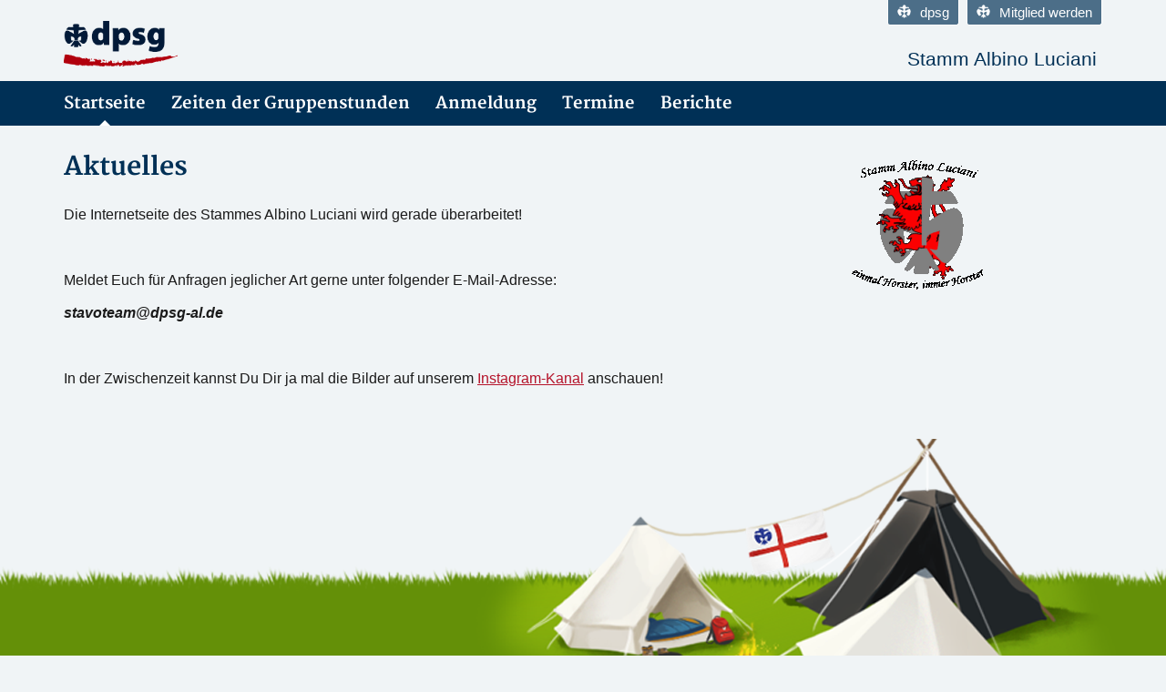

--- FILE ---
content_type: text/html; charset=UTF-8
request_url: https://dpsg-albinoluciani.de/
body_size: 7496
content:
<!DOCTYPE html>
<html>
	<head profile="http://gmpg.org/xfn/11">
		<meta http-equiv="Content-Type" content="text/html; charset=UTF-8" />
		<meta name="viewport" content="width=device-width, initial-scale=1, minimum-scale=1, maximum-scale=1, user-scalable=0" />

		<title> DPSG Albino Luciani</title>

		<link rel="shortcut icon" href="https://dpsg-albinoluciani.de/wp-content/themes/dpsg-wp-2.5_extern/images/favicon.ico" />
		<meta name='robots' content='max-image-preview:large' />
<link rel="alternate" type="application/rss+xml" title="DPSG Albino Luciani &raquo; Feed" href="https://dpsg-albinoluciani.de/feed/" />
<link rel="alternate" type="application/rss+xml" title="DPSG Albino Luciani &raquo; Kommentar-Feed" href="https://dpsg-albinoluciani.de/comments/feed/" />
<link rel="alternate" title="oEmbed (JSON)" type="application/json+oembed" href="https://dpsg-albinoluciani.de/wp-json/oembed/1.0/embed?url=https%3A%2F%2Fdpsg-albinoluciani.de%2F" />
<link rel="alternate" title="oEmbed (XML)" type="text/xml+oembed" href="https://dpsg-albinoluciani.de/wp-json/oembed/1.0/embed?url=https%3A%2F%2Fdpsg-albinoluciani.de%2F&#038;format=xml" />
<link rel="shortcut icon" href="https://dpsg-albinoluciani.de/wp-content/themes/dpsg-wp-2.5_extern/images/favicon.ico?ver=1539179904" />
<style id='wp-img-auto-sizes-contain-inline-css' type='text/css'>
img:is([sizes=auto i],[sizes^="auto," i]){contain-intrinsic-size:3000px 1500px}
/*# sourceURL=wp-img-auto-sizes-contain-inline-css */
</style>
<link rel='stylesheet' id='style-bootstrap-css' href='https://dpsg-albinoluciani.de/wp-content/themes/dpsg-wp-2.5_extern/css/bootstrap.min.css?ver=3.1.1' type='text/css' media='all' />
<link rel='stylesheet' id='style-icomoon-css' href='https://dpsg-albinoluciani.de/wp-content/themes/dpsg-wp-2.5_extern/css/icomoon.css?ver=1.0.0' type='text/css' media='all' />
<style id='wp-emoji-styles-inline-css' type='text/css'>

	img.wp-smiley, img.emoji {
		display: inline !important;
		border: none !important;
		box-shadow: none !important;
		height: 1em !important;
		width: 1em !important;
		margin: 0 0.07em !important;
		vertical-align: -0.1em !important;
		background: none !important;
		padding: 0 !important;
	}
/*# sourceURL=wp-emoji-styles-inline-css */
</style>
<style id='wp-block-library-inline-css' type='text/css'>
:root{--wp-block-synced-color:#7a00df;--wp-block-synced-color--rgb:122,0,223;--wp-bound-block-color:var(--wp-block-synced-color);--wp-editor-canvas-background:#ddd;--wp-admin-theme-color:#007cba;--wp-admin-theme-color--rgb:0,124,186;--wp-admin-theme-color-darker-10:#006ba1;--wp-admin-theme-color-darker-10--rgb:0,107,160.5;--wp-admin-theme-color-darker-20:#005a87;--wp-admin-theme-color-darker-20--rgb:0,90,135;--wp-admin-border-width-focus:2px}@media (min-resolution:192dpi){:root{--wp-admin-border-width-focus:1.5px}}.wp-element-button{cursor:pointer}:root .has-very-light-gray-background-color{background-color:#eee}:root .has-very-dark-gray-background-color{background-color:#313131}:root .has-very-light-gray-color{color:#eee}:root .has-very-dark-gray-color{color:#313131}:root .has-vivid-green-cyan-to-vivid-cyan-blue-gradient-background{background:linear-gradient(135deg,#00d084,#0693e3)}:root .has-purple-crush-gradient-background{background:linear-gradient(135deg,#34e2e4,#4721fb 50%,#ab1dfe)}:root .has-hazy-dawn-gradient-background{background:linear-gradient(135deg,#faaca8,#dad0ec)}:root .has-subdued-olive-gradient-background{background:linear-gradient(135deg,#fafae1,#67a671)}:root .has-atomic-cream-gradient-background{background:linear-gradient(135deg,#fdd79a,#004a59)}:root .has-nightshade-gradient-background{background:linear-gradient(135deg,#330968,#31cdcf)}:root .has-midnight-gradient-background{background:linear-gradient(135deg,#020381,#2874fc)}:root{--wp--preset--font-size--normal:16px;--wp--preset--font-size--huge:42px}.has-regular-font-size{font-size:1em}.has-larger-font-size{font-size:2.625em}.has-normal-font-size{font-size:var(--wp--preset--font-size--normal)}.has-huge-font-size{font-size:var(--wp--preset--font-size--huge)}.has-text-align-center{text-align:center}.has-text-align-left{text-align:left}.has-text-align-right{text-align:right}.has-fit-text{white-space:nowrap!important}#end-resizable-editor-section{display:none}.aligncenter{clear:both}.items-justified-left{justify-content:flex-start}.items-justified-center{justify-content:center}.items-justified-right{justify-content:flex-end}.items-justified-space-between{justify-content:space-between}.screen-reader-text{border:0;clip-path:inset(50%);height:1px;margin:-1px;overflow:hidden;padding:0;position:absolute;width:1px;word-wrap:normal!important}.screen-reader-text:focus{background-color:#ddd;clip-path:none;color:#444;display:block;font-size:1em;height:auto;left:5px;line-height:normal;padding:15px 23px 14px;text-decoration:none;top:5px;width:auto;z-index:100000}html :where(.has-border-color){border-style:solid}html :where([style*=border-top-color]){border-top-style:solid}html :where([style*=border-right-color]){border-right-style:solid}html :where([style*=border-bottom-color]){border-bottom-style:solid}html :where([style*=border-left-color]){border-left-style:solid}html :where([style*=border-width]){border-style:solid}html :where([style*=border-top-width]){border-top-style:solid}html :where([style*=border-right-width]){border-right-style:solid}html :where([style*=border-bottom-width]){border-bottom-style:solid}html :where([style*=border-left-width]){border-left-style:solid}html :where(img[class*=wp-image-]){height:auto;max-width:100%}:where(figure){margin:0 0 1em}html :where(.is-position-sticky){--wp-admin--admin-bar--position-offset:var(--wp-admin--admin-bar--height,0px)}@media screen and (max-width:600px){html :where(.is-position-sticky){--wp-admin--admin-bar--position-offset:0px}}

/*# sourceURL=wp-block-library-inline-css */
</style><style id='wp-block-paragraph-inline-css' type='text/css'>
.is-small-text{font-size:.875em}.is-regular-text{font-size:1em}.is-large-text{font-size:2.25em}.is-larger-text{font-size:3em}.has-drop-cap:not(:focus):first-letter{float:left;font-size:8.4em;font-style:normal;font-weight:100;line-height:.68;margin:.05em .1em 0 0;text-transform:uppercase}body.rtl .has-drop-cap:not(:focus):first-letter{float:none;margin-left:.1em}p.has-drop-cap.has-background{overflow:hidden}:root :where(p.has-background){padding:1.25em 2.375em}:where(p.has-text-color:not(.has-link-color)) a{color:inherit}p.has-text-align-left[style*="writing-mode:vertical-lr"],p.has-text-align-right[style*="writing-mode:vertical-rl"]{rotate:180deg}
/*# sourceURL=https://dpsg-albinoluciani.de/wp-includes/blocks/paragraph/style.min.css */
</style>
<style id='global-styles-inline-css' type='text/css'>
:root{--wp--preset--aspect-ratio--square: 1;--wp--preset--aspect-ratio--4-3: 4/3;--wp--preset--aspect-ratio--3-4: 3/4;--wp--preset--aspect-ratio--3-2: 3/2;--wp--preset--aspect-ratio--2-3: 2/3;--wp--preset--aspect-ratio--16-9: 16/9;--wp--preset--aspect-ratio--9-16: 9/16;--wp--preset--color--black: #000000;--wp--preset--color--cyan-bluish-gray: #abb8c3;--wp--preset--color--white: #ffffff;--wp--preset--color--pale-pink: #f78da7;--wp--preset--color--vivid-red: #cf2e2e;--wp--preset--color--luminous-vivid-orange: #ff6900;--wp--preset--color--luminous-vivid-amber: #fcb900;--wp--preset--color--light-green-cyan: #7bdcb5;--wp--preset--color--vivid-green-cyan: #00d084;--wp--preset--color--pale-cyan-blue: #8ed1fc;--wp--preset--color--vivid-cyan-blue: #0693e3;--wp--preset--color--vivid-purple: #9b51e0;--wp--preset--gradient--vivid-cyan-blue-to-vivid-purple: linear-gradient(135deg,rgb(6,147,227) 0%,rgb(155,81,224) 100%);--wp--preset--gradient--light-green-cyan-to-vivid-green-cyan: linear-gradient(135deg,rgb(122,220,180) 0%,rgb(0,208,130) 100%);--wp--preset--gradient--luminous-vivid-amber-to-luminous-vivid-orange: linear-gradient(135deg,rgb(252,185,0) 0%,rgb(255,105,0) 100%);--wp--preset--gradient--luminous-vivid-orange-to-vivid-red: linear-gradient(135deg,rgb(255,105,0) 0%,rgb(207,46,46) 100%);--wp--preset--gradient--very-light-gray-to-cyan-bluish-gray: linear-gradient(135deg,rgb(238,238,238) 0%,rgb(169,184,195) 100%);--wp--preset--gradient--cool-to-warm-spectrum: linear-gradient(135deg,rgb(74,234,220) 0%,rgb(151,120,209) 20%,rgb(207,42,186) 40%,rgb(238,44,130) 60%,rgb(251,105,98) 80%,rgb(254,248,76) 100%);--wp--preset--gradient--blush-light-purple: linear-gradient(135deg,rgb(255,206,236) 0%,rgb(152,150,240) 100%);--wp--preset--gradient--blush-bordeaux: linear-gradient(135deg,rgb(254,205,165) 0%,rgb(254,45,45) 50%,rgb(107,0,62) 100%);--wp--preset--gradient--luminous-dusk: linear-gradient(135deg,rgb(255,203,112) 0%,rgb(199,81,192) 50%,rgb(65,88,208) 100%);--wp--preset--gradient--pale-ocean: linear-gradient(135deg,rgb(255,245,203) 0%,rgb(182,227,212) 50%,rgb(51,167,181) 100%);--wp--preset--gradient--electric-grass: linear-gradient(135deg,rgb(202,248,128) 0%,rgb(113,206,126) 100%);--wp--preset--gradient--midnight: linear-gradient(135deg,rgb(2,3,129) 0%,rgb(40,116,252) 100%);--wp--preset--font-size--small: 13px;--wp--preset--font-size--medium: 20px;--wp--preset--font-size--large: 36px;--wp--preset--font-size--x-large: 42px;--wp--preset--spacing--20: 0.44rem;--wp--preset--spacing--30: 0.67rem;--wp--preset--spacing--40: 1rem;--wp--preset--spacing--50: 1.5rem;--wp--preset--spacing--60: 2.25rem;--wp--preset--spacing--70: 3.38rem;--wp--preset--spacing--80: 5.06rem;--wp--preset--shadow--natural: 6px 6px 9px rgba(0, 0, 0, 0.2);--wp--preset--shadow--deep: 12px 12px 50px rgba(0, 0, 0, 0.4);--wp--preset--shadow--sharp: 6px 6px 0px rgba(0, 0, 0, 0.2);--wp--preset--shadow--outlined: 6px 6px 0px -3px rgb(255, 255, 255), 6px 6px rgb(0, 0, 0);--wp--preset--shadow--crisp: 6px 6px 0px rgb(0, 0, 0);}:where(.is-layout-flex){gap: 0.5em;}:where(.is-layout-grid){gap: 0.5em;}body .is-layout-flex{display: flex;}.is-layout-flex{flex-wrap: wrap;align-items: center;}.is-layout-flex > :is(*, div){margin: 0;}body .is-layout-grid{display: grid;}.is-layout-grid > :is(*, div){margin: 0;}:where(.wp-block-columns.is-layout-flex){gap: 2em;}:where(.wp-block-columns.is-layout-grid){gap: 2em;}:where(.wp-block-post-template.is-layout-flex){gap: 1.25em;}:where(.wp-block-post-template.is-layout-grid){gap: 1.25em;}.has-black-color{color: var(--wp--preset--color--black) !important;}.has-cyan-bluish-gray-color{color: var(--wp--preset--color--cyan-bluish-gray) !important;}.has-white-color{color: var(--wp--preset--color--white) !important;}.has-pale-pink-color{color: var(--wp--preset--color--pale-pink) !important;}.has-vivid-red-color{color: var(--wp--preset--color--vivid-red) !important;}.has-luminous-vivid-orange-color{color: var(--wp--preset--color--luminous-vivid-orange) !important;}.has-luminous-vivid-amber-color{color: var(--wp--preset--color--luminous-vivid-amber) !important;}.has-light-green-cyan-color{color: var(--wp--preset--color--light-green-cyan) !important;}.has-vivid-green-cyan-color{color: var(--wp--preset--color--vivid-green-cyan) !important;}.has-pale-cyan-blue-color{color: var(--wp--preset--color--pale-cyan-blue) !important;}.has-vivid-cyan-blue-color{color: var(--wp--preset--color--vivid-cyan-blue) !important;}.has-vivid-purple-color{color: var(--wp--preset--color--vivid-purple) !important;}.has-black-background-color{background-color: var(--wp--preset--color--black) !important;}.has-cyan-bluish-gray-background-color{background-color: var(--wp--preset--color--cyan-bluish-gray) !important;}.has-white-background-color{background-color: var(--wp--preset--color--white) !important;}.has-pale-pink-background-color{background-color: var(--wp--preset--color--pale-pink) !important;}.has-vivid-red-background-color{background-color: var(--wp--preset--color--vivid-red) !important;}.has-luminous-vivid-orange-background-color{background-color: var(--wp--preset--color--luminous-vivid-orange) !important;}.has-luminous-vivid-amber-background-color{background-color: var(--wp--preset--color--luminous-vivid-amber) !important;}.has-light-green-cyan-background-color{background-color: var(--wp--preset--color--light-green-cyan) !important;}.has-vivid-green-cyan-background-color{background-color: var(--wp--preset--color--vivid-green-cyan) !important;}.has-pale-cyan-blue-background-color{background-color: var(--wp--preset--color--pale-cyan-blue) !important;}.has-vivid-cyan-blue-background-color{background-color: var(--wp--preset--color--vivid-cyan-blue) !important;}.has-vivid-purple-background-color{background-color: var(--wp--preset--color--vivid-purple) !important;}.has-black-border-color{border-color: var(--wp--preset--color--black) !important;}.has-cyan-bluish-gray-border-color{border-color: var(--wp--preset--color--cyan-bluish-gray) !important;}.has-white-border-color{border-color: var(--wp--preset--color--white) !important;}.has-pale-pink-border-color{border-color: var(--wp--preset--color--pale-pink) !important;}.has-vivid-red-border-color{border-color: var(--wp--preset--color--vivid-red) !important;}.has-luminous-vivid-orange-border-color{border-color: var(--wp--preset--color--luminous-vivid-orange) !important;}.has-luminous-vivid-amber-border-color{border-color: var(--wp--preset--color--luminous-vivid-amber) !important;}.has-light-green-cyan-border-color{border-color: var(--wp--preset--color--light-green-cyan) !important;}.has-vivid-green-cyan-border-color{border-color: var(--wp--preset--color--vivid-green-cyan) !important;}.has-pale-cyan-blue-border-color{border-color: var(--wp--preset--color--pale-cyan-blue) !important;}.has-vivid-cyan-blue-border-color{border-color: var(--wp--preset--color--vivid-cyan-blue) !important;}.has-vivid-purple-border-color{border-color: var(--wp--preset--color--vivid-purple) !important;}.has-vivid-cyan-blue-to-vivid-purple-gradient-background{background: var(--wp--preset--gradient--vivid-cyan-blue-to-vivid-purple) !important;}.has-light-green-cyan-to-vivid-green-cyan-gradient-background{background: var(--wp--preset--gradient--light-green-cyan-to-vivid-green-cyan) !important;}.has-luminous-vivid-amber-to-luminous-vivid-orange-gradient-background{background: var(--wp--preset--gradient--luminous-vivid-amber-to-luminous-vivid-orange) !important;}.has-luminous-vivid-orange-to-vivid-red-gradient-background{background: var(--wp--preset--gradient--luminous-vivid-orange-to-vivid-red) !important;}.has-very-light-gray-to-cyan-bluish-gray-gradient-background{background: var(--wp--preset--gradient--very-light-gray-to-cyan-bluish-gray) !important;}.has-cool-to-warm-spectrum-gradient-background{background: var(--wp--preset--gradient--cool-to-warm-spectrum) !important;}.has-blush-light-purple-gradient-background{background: var(--wp--preset--gradient--blush-light-purple) !important;}.has-blush-bordeaux-gradient-background{background: var(--wp--preset--gradient--blush-bordeaux) !important;}.has-luminous-dusk-gradient-background{background: var(--wp--preset--gradient--luminous-dusk) !important;}.has-pale-ocean-gradient-background{background: var(--wp--preset--gradient--pale-ocean) !important;}.has-electric-grass-gradient-background{background: var(--wp--preset--gradient--electric-grass) !important;}.has-midnight-gradient-background{background: var(--wp--preset--gradient--midnight) !important;}.has-small-font-size{font-size: var(--wp--preset--font-size--small) !important;}.has-medium-font-size{font-size: var(--wp--preset--font-size--medium) !important;}.has-large-font-size{font-size: var(--wp--preset--font-size--large) !important;}.has-x-large-font-size{font-size: var(--wp--preset--font-size--x-large) !important;}
/*# sourceURL=global-styles-inline-css */
</style>

<style id='classic-theme-styles-inline-css' type='text/css'>
/*! This file is auto-generated */
.wp-block-button__link{color:#fff;background-color:#32373c;border-radius:9999px;box-shadow:none;text-decoration:none;padding:calc(.667em + 2px) calc(1.333em + 2px);font-size:1.125em}.wp-block-file__button{background:#32373c;color:#fff;text-decoration:none}
/*# sourceURL=/wp-includes/css/classic-themes.min.css */
</style>
<script type="text/javascript" src="https://dpsg-albinoluciani.de/wp-includes/js/jquery/jquery.min.js?ver=3.7.1" id="jquery-core-js"></script>
<script type="text/javascript" src="https://dpsg-albinoluciani.de/wp-includes/js/jquery/jquery-migrate.min.js?ver=3.4.1" id="jquery-migrate-js"></script>
<script type="text/javascript" src="https://dpsg-albinoluciani.de/wp-content/themes/dpsg-wp-2.5_extern/js/modernizr.js?ver=2.7.1" id="modernizr-js"></script>
<script type="text/javascript" src="https://dpsg-albinoluciani.de/wp-content/themes/dpsg-wp-2.5_extern/js/bootstrap.min.js?ver=3.1.1" id="bootstrap-js"></script>
<script type="text/javascript" src="https://dpsg-albinoluciani.de/wp-content/themes/dpsg-wp-2.5_extern/js/functions.js?ver=1.0.1" id="theme-functions-js"></script>
<link rel="https://api.w.org/" href="https://dpsg-albinoluciani.de/wp-json/" /><link rel="alternate" title="JSON" type="application/json" href="https://dpsg-albinoluciani.de/wp-json/wp/v2/pages/48" /><link rel="EditURI" type="application/rsd+xml" title="RSD" href="https://dpsg-albinoluciani.de/xmlrpc.php?rsd" />
<meta name="generator" content="WordPress 6.9" />
<link rel="canonical" href="https://dpsg-albinoluciani.de/" />
<link rel='shortlink' href='https://dpsg-albinoluciani.de/' />
		<link rel="stylesheet" href="https://dpsg-albinoluciani.de/wp-content/themes/dpsg-wp-2.5_extern/style.css" type="text/css" media="screen" />
		<link rel="pingback" href="https://dpsg-albinoluciani.de/xmlrpc.php" />

		
		<link rel="stylesheet/less" href="https://dpsg-albinoluciani.de/wp-content/themes/dpsg-wp-2.5_extern/css/style.less" type="text/css" media="screen, print" />
		<script src="https://dpsg-albinoluciani.de/wp-content/themes/dpsg-wp-2.5_extern/js/less-1.6.3.min.js"></script>

	</head>
	<body class="home wp-singular page-template-default page page-id-48 wp-theme-dpsg-wp-25_extern">
		<div class="wrapper">
			<header class="site-header">
				<div class="container">
					<div class="row">
						 <div class="col-xs-6 col-lg-4">
							<h1 id="logo">
								<a href="http://dpsg-albinoluciani.de/" title="dpsg-ALbino Luciani"><img src="http://dpsg-albinoluciani.de/wp-content/themes/dpsg-wp-2.5_extern/images/dpsg_ohne.gif" height="50px" width="125px" alt="blog.dpsg.de" /></a>
							</h1><!-- /#logo -->
						</div><!-- /.col-xs-12 -->

						<div class="col-xs-12 col-sm-6 col-lg-8">
							<nav class="nav-utils cf">
								<ul>
																			<li><a href="http://www.dpsg.de" target="_blank"><i class="icon-dpsg"></i>dpsg</a></li>
																			<li><a href="http://dpsg-albinoluciani.de/anmeldung/%20" target="_blank"><i class="icon-dpsg"></i>Mitglied werden</a></li>
																	</ul>
							</nav><!-- /.utils -->

							<nav class="nav-social cf">
								<ul>
																	</ul>
																	<h3><a href="http://www.dpsg-albinoluciani.de" target="_self">Stamm Albino Luciani</a></h3>
															</nav><!-- /.socials -->
						</div><!-- /.col-xs-6 -->
					</div><!-- /.row -->
				</div><!-- /.container -->
			</header><!-- /.site-header -->

			<nav class="nav">
				<div class="container">
					<a href="#" class="trigger">
						Navigation
						<small>
							<span></span>
							<span></span>
							<span></span>
						</small>
					</a>

					<div class="bar-nav">
						<ul id="menu-menue" class=""><li id="menu-item-26" class="menu-item menu-item-type-custom menu-item-object-custom current-menu-item current_page_item menu-item-home menu-item-has-children menu-item-26"><a href="http://dpsg-albinoluciani.de" aria-current="page">Startseite</a>
<ul class="sub-menu">
	<li id="menu-item-230" class="menu-item menu-item-type-post_type menu-item-object-page menu-item-230"><a href="https://dpsg-albinoluciani.de/impressum/">Impressum</a></li>
</ul>
</li>
<li id="menu-item-268" class="menu-item menu-item-type-post_type menu-item-object-page menu-item-268"><a href="https://dpsg-albinoluciani.de/zeiten-der-gruppenstunden/">Zeiten der Gruppenstunden</a></li>
<li id="menu-item-242" class="menu-item menu-item-type-post_type menu-item-object-page menu-item-242"><a href="https://dpsg-albinoluciani.de/anmeldung/">Anmeldung</a></li>
<li id="menu-item-313" class="menu-item menu-item-type-post_type menu-item-object-page menu-item-313"><a href="https://dpsg-albinoluciani.de/termine/">Termine</a></li>
<li id="menu-item-321" class="menu-item menu-item-type-post_type menu-item-object-page menu-item-has-children menu-item-321"><a href="https://dpsg-albinoluciani.de/berichte-2/">Berichte</a>
<ul class="sub-menu">
	<li id="menu-item-324" class="menu-item menu-item-type-post_type menu-item-object-page menu-item-324"><a href="https://dpsg-albinoluciani.de/pfingstlager-2025-piraten-auf-grosser-schatzsuche/">Pfingstlager 2025 &#8211; Piraten auf großer Schatzsuche</a></li>
	<li id="menu-item-330" class="menu-item menu-item-type-post_type menu-item-object-page menu-item-330"><a href="https://dpsg-albinoluciani.de/wenn-die-glut-den-mai-begruesst-lagerfeuerabend-der-pfadfinder/">Lagerfeuerabend der Pfadfinder</a></li>
	<li id="menu-item-339" class="menu-item menu-item-type-post_type menu-item-object-page menu-item-339"><a href="https://dpsg-albinoluciani.de/osterfeuer-in-der-osternacht/">Osterfeuer 2025</a></li>
	<li id="menu-item-344" class="menu-item menu-item-type-post_type menu-item-object-page menu-item-344"><a href="https://dpsg-albinoluciani.de/stammestag-2024-im-legoland/">Stammestag 2024 im Legoland</a></li>
	<li id="menu-item-349" class="menu-item menu-item-type-post_type menu-item-object-page menu-item-349"><a href="https://dpsg-albinoluciani.de/turmfest-2024/">Turmfest 2024</a></li>
	<li id="menu-item-224" class="menu-item menu-item-type-post_type menu-item-object-page menu-item-224"><a href="https://dpsg-albinoluciani.de/berichte/">Bezirkspfingstlager 2022</a></li>
</ul>
</li>
</ul>						
					</div><!-- /.navbar -->
				</div><!-- /.container -->
			</nav><!-- /.nav -->

			<div class="container main">			<div class="row">
				<div class="content col-xs-12 col-sm-6 col-lg-8">
					<article class="post">
						<h2>Aktuelles</h2>						<div class="entry">
							
<p></p>


<p>Die Internetseite des Stammes Albino Luciani wird gerade überarbeitet!</p>
<p> </p>
<p>Meldet Euch für Anfragen jeglicher Art gerne unter folgender E-Mail-Adresse:</p>
<p><em><strong>stavoteam@dpsg-al.de</strong></em></p>
<p> </p>
<p>In der Zwischenzeit kannst Du Dir ja mal die Bilder auf unserem <a href="https://instagram.com/dpsg.albinoluciani?igshid=YmMyMTA2M2Y=">Instagram-Kanal</a> anschauen!</p>
<p> </p>


<p></p>
								</div>
					</article><!-- /.post -->
				</div><!-- /.col-xs-6 -->
				<aside id="sidebar" class="col-xs-6 col-lg-4">
	<ul>
		<li id="media_image-3" class="widget widget_media_image"><img width="300" height="200" src="https://dpsg-albinoluciani.de/wp-content/uploads/2018/06/Stammeszeichen-Pfila-300x200.gif" class="image wp-image-14  attachment-medium size-medium" alt="" style="max-width: 100%; height: auto;" decoding="async" fetchpriority="high" srcset="https://dpsg-albinoluciani.de/wp-content/uploads/2018/06/Stammeszeichen-Pfila-300x200.gif 300w, https://dpsg-albinoluciani.de/wp-content/uploads/2018/06/Stammeszeichen-Pfila-768x512.gif 768w, https://dpsg-albinoluciani.de/wp-content/uploads/2018/06/Stammeszeichen-Pfila-1024x683.gif 1024w, https://dpsg-albinoluciani.de/wp-content/uploads/2018/06/Stammeszeichen-Pfila-830x553.gif 830w, https://dpsg-albinoluciani.de/wp-content/uploads/2018/06/Stammeszeichen-Pfila-230x153.gif 230w, https://dpsg-albinoluciani.de/wp-content/uploads/2018/06/Stammeszeichen-Pfila-350x233.gif 350w, https://dpsg-albinoluciani.de/wp-content/uploads/2018/06/Stammeszeichen-Pfila-480x320.gif 480w" sizes="(max-width: 300px) 100vw, 300px" /></li><li id="block-2" class="widget widget_block widget_text">
<p></p>
</li>	</ul>
</aside><!-- /.col-xs-12 -->			</div><!-- /.row -->
			</div><!-- /.main -->
			
			<div id="push"></div><!-- /#push -->
		</div><!-- /.wrapper -->

		<footer class="site-footer">
			<section class="top-footer">
				<div class="container">
					<img src="https://dpsg-albinoluciani.de/wp-content/themes/dpsg-wp-2.5_extern/images/tent.png" alt="" class="footer-image" />
				
					

					<div class="row">
											</div><!-- /.row -->
				</div><!-- /.container -->
			</section><!-- /.top-footer -->

			<section class="bottom-footer">
				<div class="container">
					<p style="text-align: center;"><a href="http://dpsg-albinoluciani.de/impressum/">Impressum</a><br />
<a href="http://dpsg-albinoluciani.de/datenschutzerklaerung/" target="_blank" rel="noopener">Datenschutzerklärung</a></p>
                    <p>Theme mit freundlicher Unterstützung von: <a title="Deutsche Pfadfinderschaft Sankt Georg" href="http://dpsg.de/" target="_blank">DPSG – Deutsche Pfadfinderschaft Sankt Georg
             </a></p>
				</div><!-- /.container -->
			</section><!-- /.bottom-footer -->
		</footer><!-- /.site-footer -->
		<script type="speculationrules">
{"prefetch":[{"source":"document","where":{"and":[{"href_matches":"/*"},{"not":{"href_matches":["/wp-*.php","/wp-admin/*","/wp-content/uploads/*","/wp-content/*","/wp-content/plugins/*","/wp-content/themes/dpsg-wp-2.5_extern/*","/*\\?(.+)"]}},{"not":{"selector_matches":"a[rel~=\"nofollow\"]"}},{"not":{"selector_matches":".no-prefetch, .no-prefetch a"}}]},"eagerness":"conservative"}]}
</script>
<script type="text/javascript" src="https://dpsg-albinoluciani.de/wp-includes/js/comment-reply.min.js?ver=6.9" id="comment-reply-js" async="async" data-wp-strategy="async" fetchpriority="low"></script>
<script id="wp-emoji-settings" type="application/json">
{"baseUrl":"https://s.w.org/images/core/emoji/17.0.2/72x72/","ext":".png","svgUrl":"https://s.w.org/images/core/emoji/17.0.2/svg/","svgExt":".svg","source":{"concatemoji":"https://dpsg-albinoluciani.de/wp-includes/js/wp-emoji-release.min.js?ver=6.9"}}
</script>
<script type="module">
/* <![CDATA[ */
/*! This file is auto-generated */
const a=JSON.parse(document.getElementById("wp-emoji-settings").textContent),o=(window._wpemojiSettings=a,"wpEmojiSettingsSupports"),s=["flag","emoji"];function i(e){try{var t={supportTests:e,timestamp:(new Date).valueOf()};sessionStorage.setItem(o,JSON.stringify(t))}catch(e){}}function c(e,t,n){e.clearRect(0,0,e.canvas.width,e.canvas.height),e.fillText(t,0,0);t=new Uint32Array(e.getImageData(0,0,e.canvas.width,e.canvas.height).data);e.clearRect(0,0,e.canvas.width,e.canvas.height),e.fillText(n,0,0);const a=new Uint32Array(e.getImageData(0,0,e.canvas.width,e.canvas.height).data);return t.every((e,t)=>e===a[t])}function p(e,t){e.clearRect(0,0,e.canvas.width,e.canvas.height),e.fillText(t,0,0);var n=e.getImageData(16,16,1,1);for(let e=0;e<n.data.length;e++)if(0!==n.data[e])return!1;return!0}function u(e,t,n,a){switch(t){case"flag":return n(e,"\ud83c\udff3\ufe0f\u200d\u26a7\ufe0f","\ud83c\udff3\ufe0f\u200b\u26a7\ufe0f")?!1:!n(e,"\ud83c\udde8\ud83c\uddf6","\ud83c\udde8\u200b\ud83c\uddf6")&&!n(e,"\ud83c\udff4\udb40\udc67\udb40\udc62\udb40\udc65\udb40\udc6e\udb40\udc67\udb40\udc7f","\ud83c\udff4\u200b\udb40\udc67\u200b\udb40\udc62\u200b\udb40\udc65\u200b\udb40\udc6e\u200b\udb40\udc67\u200b\udb40\udc7f");case"emoji":return!a(e,"\ud83e\u1fac8")}return!1}function f(e,t,n,a){let r;const o=(r="undefined"!=typeof WorkerGlobalScope&&self instanceof WorkerGlobalScope?new OffscreenCanvas(300,150):document.createElement("canvas")).getContext("2d",{willReadFrequently:!0}),s=(o.textBaseline="top",o.font="600 32px Arial",{});return e.forEach(e=>{s[e]=t(o,e,n,a)}),s}function r(e){var t=document.createElement("script");t.src=e,t.defer=!0,document.head.appendChild(t)}a.supports={everything:!0,everythingExceptFlag:!0},new Promise(t=>{let n=function(){try{var e=JSON.parse(sessionStorage.getItem(o));if("object"==typeof e&&"number"==typeof e.timestamp&&(new Date).valueOf()<e.timestamp+604800&&"object"==typeof e.supportTests)return e.supportTests}catch(e){}return null}();if(!n){if("undefined"!=typeof Worker&&"undefined"!=typeof OffscreenCanvas&&"undefined"!=typeof URL&&URL.createObjectURL&&"undefined"!=typeof Blob)try{var e="postMessage("+f.toString()+"("+[JSON.stringify(s),u.toString(),c.toString(),p.toString()].join(",")+"));",a=new Blob([e],{type:"text/javascript"});const r=new Worker(URL.createObjectURL(a),{name:"wpTestEmojiSupports"});return void(r.onmessage=e=>{i(n=e.data),r.terminate(),t(n)})}catch(e){}i(n=f(s,u,c,p))}t(n)}).then(e=>{for(const n in e)a.supports[n]=e[n],a.supports.everything=a.supports.everything&&a.supports[n],"flag"!==n&&(a.supports.everythingExceptFlag=a.supports.everythingExceptFlag&&a.supports[n]);var t;a.supports.everythingExceptFlag=a.supports.everythingExceptFlag&&!a.supports.flag,a.supports.everything||((t=a.source||{}).concatemoji?r(t.concatemoji):t.wpemoji&&t.twemoji&&(r(t.twemoji),r(t.wpemoji)))});
//# sourceURL=https://dpsg-albinoluciani.de/wp-includes/js/wp-emoji-loader.min.js
/* ]]> */
</script>
	</body>
</html>

--- FILE ---
content_type: text/css
request_url: https://dpsg-albinoluciani.de/wp-content/themes/dpsg-wp-2.5_extern/style.css
body_size: 808
content:
/*
Theme name: DPSG | Wordpress | 2.4
Description: Wordpress Version des dpsg.de-Designs für Mitgliederinnen und Mitglieder/Stämme der DPSG
Author: Deutsche Pfadfinderschaft Sankt Georg | Bundesamt Sankt Georg e.V.
Author URI: http://dpsg.de/
Version: 2.5
*/

/******* dpsgde WordPress CSS *******/

/* Common elements styling */
.post .entry h1 { font-size: 20px; line-height: 30px; }
.post .entry h2 { font-size: 18px; line-height: 27px; }
.post .entry h3 { font-size: 16px; line-height: 24px; }
.post .entry h4 { font-size: 14px; line-height: 21px; }
.post .entry h5 { font-size: 12px; line-height: 18px; }
.post .entry h6 { font-size: 10px; line-height: 15px; }

.post .entry ul { margin-left: 25px; }
.post .entry ol { margin-left: 25px; }
.post .entry a img { border: 0 }

p img { padding: 0;	max-width: 100%; }
img.centered { display: block; margin-left: auto; margin-right: auto; }
img.alignright { margin: 2px 0 2px 7px; display: inline; }
img.alignleft { margin: 2px 7px 2px 0; display: inline; }
.alignright { float: right; display: inline; }
.alignleft { float: left; display: inline; }
.aligncenter, div.aligncenter { display: block; margin-left: auto; margin-right: auto; }

/* Calendar widget */
#wp-calendar { empty-cells: show; margin: 10px auto 0; }
#wp-calendar #next a { padding-right: 10px; text-align: right; }
#wp-calendar #prev a { padding-left: 10px; text-align: left; }
#wp-calendar a { display: block; }
#wp-calendar caption { text-align: center; width: 100%; }
#wp-calendar th,
#wp-calendar td { text-align: center; }
#wp-calendar td { padding: 4px 14px; }
.wp-caption { border: 1px solid #ddd; text-align: center; padding-top: 4px; margin: 10px; }
.wp-caption img { margin: 0; padding: 0; border: 0 none; }
.wp-caption p.wp-caption-text { font-size: 11px; line-height: 17px; padding: 0 4px 5px; margin: 0;}

/* Big images in rich text editor should not break page layout */
.post .entry { overflow: hidden; } 

/******* /dpsgde WordPress CSS *******/
.hentry { padding-bottom: 25px; }
h2.page-title { margin-bottom: 20px; font-size: 34px; line-height: 36px; }
.form-allowed-tags,
.widget_tag_cloud .widgettitle { display: none; }